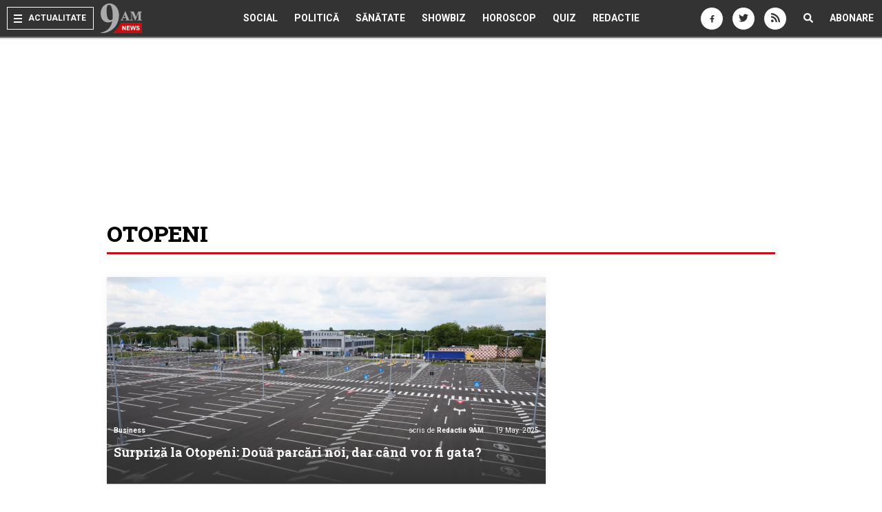

--- FILE ---
content_type: text/javascript;charset=utf-8
request_url: https://id.cxense.com/public/user/id?json=%7B%22identities%22%3A%5B%7B%22type%22%3A%22ckp%22%2C%22id%22%3A%22mknmy2vicp8upfof%22%7D%2C%7B%22type%22%3A%22lst%22%2C%22id%22%3A%22t41gufwhvcln2013p7kxsflez%22%7D%2C%7B%22type%22%3A%22cst%22%2C%22id%22%3A%22t41gufwhvcln2013p7kxsflez%22%7D%5D%7D&callback=cXJsonpCB1
body_size: 189
content:
/**/
cXJsonpCB1({"httpStatus":200,"response":{"userId":"cx:1q7llhnr1w8zznxgyjbmela2f:1tlmrutn5xm7d","newUser":true}})

--- FILE ---
content_type: text/javascript;charset=utf-8
request_url: https://p1cluster.cxense.com/p1.js
body_size: 100
content:
cX.library.onP1('t41gufwhvcln2013p7kxsflez');
